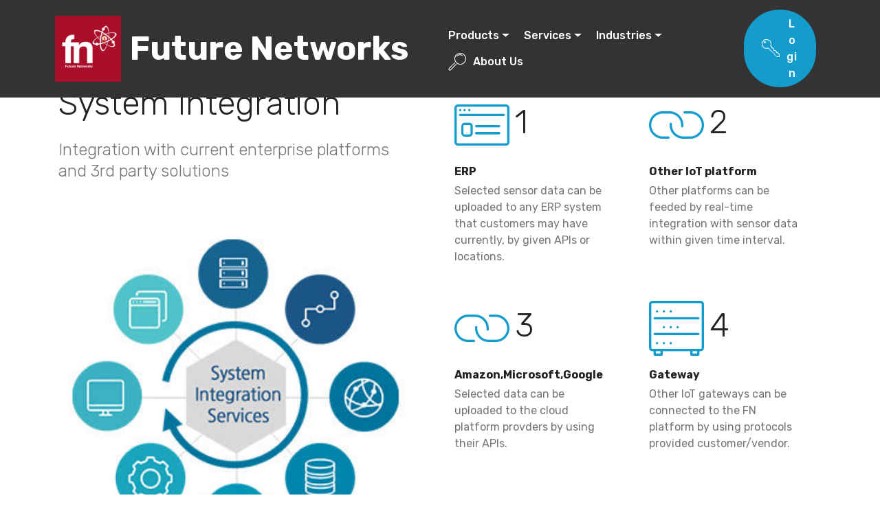

--- FILE ---
content_type: text/html
request_url: http://fniot.net/page10.html
body_size: 3299
content:
<!DOCTYPE html>
<html  >
<head>
  <!-- Site made with Mobirise Website Builder v4.10.7, https://mobirise.com -->
  <meta charset="UTF-8">
  <meta http-equiv="X-UA-Compatible" content="IE=edge">
  <meta name="generator" content="Mobirise v4.10.7, mobirise.com">
  <meta name="viewport" content="width=device-width, initial-scale=1, minimum-scale=1">
  <link rel="shortcut icon" href="assets/images/logo-small-128x101-1.png" type="image/x-icon">
  <meta name="description" content="Website Builder Description">
  
  <title>Services</title>
  <link rel="stylesheet" href="assets/web/assets/mobirise-icons/mobirise-icons.css">
  <link rel="stylesheet" href="assets/tether/tether.min.css">
  <link rel="stylesheet" href="assets/bootstrap/css/bootstrap.min.css">
  <link rel="stylesheet" href="assets/bootstrap/css/bootstrap-grid.min.css">
  <link rel="stylesheet" href="assets/bootstrap/css/bootstrap-reboot.min.css">
  <link rel="stylesheet" href="assets/dropdown/css/style.css">
  <link rel="stylesheet" href="assets/theme/css/style.css">
  <link rel="stylesheet" href="assets/mobirise/css/mbr-additional.css" type="text/css">
  
  
  
</head>
<body>
  <section class="menu cid-qTkzRZLJNu" once="menu" id="menu1-c">

    

    <nav class="navbar navbar-expand beta-menu navbar-dropdown align-items-center navbar-fixed-top navbar-toggleable-sm">
        <button class="navbar-toggler navbar-toggler-right" type="button" data-toggle="collapse" data-target="#navbarSupportedContent" aria-controls="navbarSupportedContent" aria-expanded="false" aria-label="Toggle navigation">
            <div class="hamburger">
                <span></span>
                <span></span>
                <span></span>
                <span></span>
            </div>
        </button>
        <div class="menu-logo">
            <div class="navbar-brand">
                <span class="navbar-logo">
                    <a href="index.html">
                         <img src="assets/images/fn-logo-512x512-122x122.png" alt="Future Networks" title="fn724.com" style="height: 6rem;">
                    </a>
                </span>
                <span class="navbar-caption-wrap"><a class="navbar-caption text-white display-2" href="index.html">
                        Future Networks</a></span>
            </div>
        </div>
        <div class="collapse navbar-collapse" id="navbarSupportedContent">
            <ul class="navbar-nav nav-dropdown" data-app-modern-menu="true"><li class="nav-item dropdown">
                    <a class="nav-link link text-white dropdown-toggle display-4" href="page2.html" data-toggle="dropdown-submenu" aria-expanded="false">Products</a><div class="dropdown-menu"><a class="text-white dropdown-item display-4" href="page2.html#features11-d">Cloud Platform</a><a class="text-white dropdown-item display-4" href="page2.html#features12-e">Edge Computing</a><a class="text-white dropdown-item display-4" href="page2.html#features14-f">Management</a><a class="text-white dropdown-item display-4" href="page2.html#features18-g">Mobile Clients</a></div>
                </li><li class="nav-item dropdown"><a class="nav-link link text-white dropdown-toggle display-4" href="https://mobirise.com" aria-expanded="false" data-toggle="dropdown-submenu">Services</a><div class="dropdown-menu"><a class="text-white dropdown-item display-4" href="page10.html#counters2-16" aria-expanded="false">System Integration</a><a class="text-white dropdown-item display-4" href="page10.html#counters1-17" aria-expanded="false">Custom Solutions</a><a class="text-white dropdown-item display-4" href="page10.html#counters2-18" aria-expanded="false">Consultancy</a><a class="text-white dropdown-item display-4" href="page10.html#counters4-19" aria-expanded="false">Why Choose Us</a></div></li><li class="nav-item dropdown open"><a class="nav-link link text-white dropdown-toggle display-4" href="page6.html#header1-13" data-toggle="dropdown-submenu" aria-expanded="true">Industries</a>				<div class="dropdown-menu">
					<a class="text-white dropdown-item display-4" href="page6.html#header1-13">Heavy Construction<br></a>
					<a class="text-white dropdown-item display-4" href="page6.html#features11-u">Telecomm<br></a>
					<a class="text-white dropdown-item display-4" href="page6.html#features12-v">Energy<br></a>
					<a class="text-white dropdown-item display-4" href="page6.html#features11-w">Metering<br></a>
					<a class="text-white dropdown-item display-4" href="page6.html#features12-x">Manufacturing</a>
					<a class="text-white dropdown-item display-4" href="page6.html#accordion2-12">Others</a>
				</div>
</li><li class="nav-item"><a class="nav-link link text-white display-4" href="https://mobirise.com">
                        </a></li><li class="nav-item"><a class="nav-link link text-white display-4" href="https://mobirise.com">
                        </a></li><li class="nav-item"><a class="nav-link link text-white display-4" href="https://mobirise.com">
                        </a></li><li class="nav-item">
                    <a class="nav-link link text-white display-4" href="page5.html">
                        <span class="mbri-search mbr-iconfont mbr-iconfont-btn"></span>
                        About Us
                    </a>
                </li></ul>
            <div class="navbar-buttons mbr-section-btn"><a class="btn btn-sm btn-primary display-7" href="http://admin.fniot.net:8010" target="_blank"><span class="mbri-key mbr-iconfont mbr-iconfont-btn"></span>
                    
                    Login</a></div>
        </div>
    </nav>
</section>

<section class="engine"><a href="#"></a></section><section class="counters2 counters cid-rzcWP4fiTq" id="counters2-16">

    

    

    <div class="container pt-4 mt-2">
        <div class="media-container-row">
            <div class="media-block" style="width: 49%;">
                <h2 class="mbr-section-title pb-3 align-left mbr-fonts-style display-2">System Integration</h2>
                <h3 class="mbr-section-subtitle pb-5 align-left mbr-fonts-style display-5">Integration with current enterprise platforms and 3rd party solutions</h3>
                <div class="mbr-figure">
                    <img src="assets/images/system-integration-services-market-300x300.jpg" alt="" title="">
                </div>
            </div>
            <div class="cards-block">
                <div class="cards-container">
                    <div class="card px-3 align-left col-12 col-md-6">
                        <div class="panel-item p-3">
                            <div class="card-img pb-3">
                                <span class="mbr-iconfont pr-2 mbri-sites"></span>
                                <h3 class="count py-3 mbr-fonts-style display-2">
                                    1
                                </h3>
                            </div>
                            <div class="card-text">
                                <h4 class="mbr-content-title mbr-bold mbr-fonts-style display-7">
                                    ERP</h4>
                                <p class="mbr-content-text mbr-fonts-style display-7">
                                    Selected sensor data can be uploaded to any ERP system that customers may have currently, by given APIs or locations.</p>
                            </div>
                        </div>
                    </div>
                    <div class="card px-3 align-left col-12 col-md-6">
                        <div class="panel-item p-3">
                            <div class="card-img pb-3">
                                <span class="mbr-iconfont pr-2 mbri-link"></span>
                                <h3 class="count py-3 mbr-fonts-style display-2">
                                    2
                                </h3>
                            </div>
                            <div class="card-text">
                                <h4 class="mbr-content-title mbr-bold mbr-fonts-style display-7">
                                    Other IoT platform</h4>
                                <p class="mbr-content-text mbr-fonts-style display-7">
                                    Other platforms can be feeded by real-time integration with sensor data within given time interval.</p>
                            </div>
                        </div>
                    </div>
                    <div class="card px-3 align-left col-12 col-md-6">
                        <div class="panel-item p-3">
                            <div class="card-img pb-3">
                                <span class="mbr-iconfont pr-2 mbri-link"></span>
                                <h3 class="count py-3 mbr-fonts-style display-2">
                                    3
                                </h3>
                            </div>
                            <div class="card-text">
                                <h4 class="mbr-content-title mbr-bold mbr-fonts-style display-7">Amazon,Microsoft,Google</h4>
                                <p class="mbr-content-text mbr-fonts-style display-7">Selected data can be uploaded to the cloud platform provders by using their APIs.</p>
                            </div>
                        </div>
                    </div>
                    <div class="card px-3 align-left col-12 col-md-6">
                        <div class="panel-item p-3">
                            <div class="card-img pb-3">
                                <span class="mbr-iconfont pr-2 mbri-database"></span>
                                <h3 class="count py-3 mbr-fonts-style display-2">
                                    4
                                </h3>
                            </div>
                            <div class="card-texts">
                                <h4 class="mbr-content-title mbr-bold mbr-fonts-style display-7">
                                    Gateway</h4>
                                <p class="mbr-content-text mbr-fonts-style display-7">
                                        Other IoT gateways can be connected to the FN platform by using protocols provided customer/vendor.</p>
                            </div>
                        </div>
                    </div>
                </div>
            </div>
        </div>
    </div>
</section>

<section class="counters1 counters cid-rzcWYDJycd" id="counters1-17">

    

    

    <div class="container">
        <h2 class="mbr-section-title pb-3 align-center mbr-fonts-style display-2">Custom Solutions</h2>
        <h3 class="mbr-section-subtitle mbr-fonts-style display-5">
            Besides current product features, new project requirements can be developed from scratch or on top of the FN IoT platform.</h3>

        <div class="container pt-4 mt-2">
            <div class="media-container-row">
                <div class="card p-3 align-center col-12 col-md-6 col-lg-3">
                    <div class="panel-item p-3">
                        <div class="card-img pb-3">
                            <span class="mbr-iconfont mbri-edit"></span>
                        </div>

                        <div class="card-text">
                            <h3 class="count pt-3 pb-3 mbr-fonts-style display-2">
                                  1
                            </h3>
                            <h4 class="mbr-content-title mbr-bold mbr-fonts-style display-7">New gateways</h4>
                            <p class="mbr-content-text mbr-fonts-style display-7">
                                Custom edge solution can be developed for customer-selected IoT terminals, with or without operating system</p>
                        </div>
                    </div>
                </div>


                <div class="card p-3 align-center col-12 col-md-6 col-lg-3">
                    <div class="panel-item p-3">
                        <div class="card-img pb-3">
                            <span class="mbr-iconfont mbri-edit"></span>
                        </div>
                        <div class="card-text">
                            <h3 class="count pt-3 pb-3 mbr-fonts-style display-2">
                                  2
                            </h3>
                            <h4 class="mbr-content-title mbr-bold mbr-fonts-style display-7">
                                New protocols</h4>
                            <p class="mbr-content-text mbr-fonts-style display-7">
                                    New protocol stacks can be developed for new deveice connections other than currently included in FN IoT Platform.</p>
                        </div>
                    </div>
                </div>

                <div class="card p-3 align-center col-12 col-md-6 col-lg-3">
                    <div class="panel-item p-3">
                        <div class="card-img pb-3">
                            <span class="mbr-iconfont mbri-edit"></span>
                        </div>
                        <div class="card-text">
                            <h3 class="count pt-3 pb-3 mbr-fonts-style display-2">
                                  3
                            </h3>
                            <h4 class="mbr-content-title mbr-bold mbr-fonts-style display-7">New web interfaces</h4>
                            <p class="mbr-content-text mbr-fonts-style display-7">
                                    New web user interface or reports can be developed based on customer requirements</p>
                        </div>
                    </div>
                </div>


                <div class="card p-3 align-center col-12 col-md-6 col-lg-3">
                    <div class="panel-item p-3">
                        <div class="card-img pb-3">
                            <span class="mbr-iconfont mbri-edit"></span>
                        </div>

                        <div class="card-texts">
                             <h3 class="count pt-3 pb-3 mbr-fonts-style display-2">
                                  4
                            </h3>
                            <h4 class="mbr-content-title mbr-bold mbr-fonts-style display-7">
                                API</h4>
                            <p class="mbr-content-text mbr-fonts-style display-7">
                                    New APIs can be developed, to bo able connect FN IoT Platform by customers current systems.</p>
                        </div>
                    </div>
                </div>
            </div>
        </div>
   </div>
</section>

<section class="counters2 counters cid-rzcWZdcCg1" id="counters2-18">

    

    

    <div class="container pt-4 mt-2">
        <div class="media-container-row">
            <div class="media-block" style="width: 49%;">
                <h2 class="mbr-section-title pb-3 align-left mbr-fonts-style display-2">
                    Consultancy
                </h2>
                <h3 class="mbr-section-subtitle pb-5 align-left mbr-fonts-style display-5">Porject management or technical or industrial consultancy can be provided, with or without Fn IoT platform.&nbsp;</h3>
                <div class="mbr-figure">
                    <img src="assets/images/background6.jpg">
                </div>
            </div>
            <div class="cards-block">
                <div class="cards-container">
                    <div class="card px-3 align-left col-12 col-md-6">
                        <div class="panel-item p-3">
                            <div class="card-img pb-3">
                                <span class="mbr-iconfont pr-2 mbri-idea"></span>
                                <h3 class="count py-3 mbr-fonts-style display-2">
                                    1
                                </h3>
                            </div>
                            <div class="card-text">
                                <h4 class="mbr-content-title mbr-bold mbr-fonts-style display-7">
                                    Industries</h4>
                                <p class="mbr-content-text mbr-fonts-style display-7">
                                    Telecom, energy, metering, smart home, manufacturing ie industry specific consultancy can be provided.</p>
                            </div>
                        </div>
                    </div>
                    <div class="card px-3 align-left col-12 col-md-6">
                        <div class="panel-item p-3">
                            <div class="card-img pb-3">
                                <span class="mbr-iconfont pr-2 mbri-idea"></span>
                                <h3 class="count py-3 mbr-fonts-style display-2">
                                    2
                                </h3>
                            </div>
                            <div class="card-text">
                                <h4 class="mbr-content-title mbr-bold mbr-fonts-style display-7">
                                    Technologies</h4>
                                <p class="mbr-content-text mbr-fonts-style display-7">New or old generation technologies specific consultancy can be provided.
                                </p>
                            </div>
                        </div>
                    </div>
                    <div class="card px-3 align-left col-12 col-md-6">
                        <div class="panel-item p-3">
                            <div class="card-img pb-3">
                                <span class="mbr-iconfont pr-2 mbri-idea"></span>
                                <h3 class="count py-3 mbr-fonts-style display-2">
                                    3</h3>
                            </div>
                            <div class="card-text">
                                <h4 class="mbr-content-title mbr-bold mbr-fonts-style display-7">
                                    Connections</h4>
                                <p class="mbr-content-text mbr-fonts-style display-7">
                                        Different communication technologies&nbsp;specific consultancy can be provided.</p>
                            </div>
                        </div>
                    </div>
                    <div class="card px-3 align-left col-12 col-md-6">
                        <div class="panel-item p-3">
                            <div class="card-img pb-3">
                                <span class="mbr-iconfont pr-2 mbri-idea"></span>
                                <h3 class="count py-3 mbr-fonts-style display-2">
                                    4
                                </h3>
                            </div>
                            <div class="card-texts">
                                <h4 class="mbr-content-title mbr-bold mbr-fonts-style display-7">
                                    Protocols</h4>
                                <p class="mbr-content-text mbr-fonts-style display-7">
                                        Different communication protocols specific consultancy can be provided.
                                </p>
                            </div>
                        </div>
                    </div>
                </div>
            </div>
        </div>
    </div>
</section>

<section class="counters4 counters cid-rzcX0quiSY" id="counters4-19">

    

    

    <div class="container pt-4 mt-2">
        <h2 class="mbr-section-title pb-3 align-center mbr-fonts-style display-2">Why Choose Us</h2>
        <h3 class="mbr-section-subtitle pb-5 align-center mbr-fonts-style display-5">We have easy to deploy, full feature soltuion, for every part of a complex IoT project</h3>
        <div class="media-container-row">
            <div class="media-block m-auto" style="width: 49%;">
                <div class="mbr-figure">
                    <img src="assets/images/istockphoto-516726100-612x527.jpg" alt="" title="">
                </div>
            </div>
            <div class="cards-block">
                <div class="cards-container">
                    <div class="card px-3 align-left col-12">
                        <div class="panel-item p-4 d-flex align-items-start">
                            <div class="card-img pr-3">
                                <h3 class="img-text d-flex align-items-center justify-content-center">
                                    1
                                </h3>
                            </div>
                            <div class="card-text">
                                <h4 class="mbr-content-title mbr-bold mbr-fonts-style display-7">Customizable cloud based IoT platform
</h4>
                                <p class="mbr-content-text mbr-fonts-style display-7">Customizable</p>
                            </div>
                        </div>
                    </div>
                    <div class="card px-3 align-left col-12">
                        <div class="panel-item p-4 d-flex align-items-start">
                            <div class="card-img pr-3">
                                <h3 class="img-text d-flex align-items-center justify-content-center">
                                    2
                                </h3>
                            </div>
                            <div class="card-text">
                                <h4 class="mbr-content-title mbr-bold mbr-fonts-style display-7">IoT Gateways with various connection and protocol support
<div><br></div></h4>
                                <p class="mbr-content-text mbr-fonts-style display-7">Multi-protocol</p>
                            </div>
                        </div>
                    </div>
                    <div class="card px-3 align-left col-12">
                        <div class="panel-item p-4 d-flex align-items-start">
                            <div class="card-img pr-3">
                                <h3 class="img-text d-flex align-items-center justify-content-center">
                                    3
                                </h3>
                            </div>
                            <div class="card-text">
                                <h4 class="mbr-content-title mbr-bold mbr-fonts-style display-7">Remote management with mobiles 
</h4>
                                <p class="mbr-content-text mbr-fonts-style display-7">Mobile clients</p>
                            </div>
                        </div>
                    </div>
                    <div class="card px-3 align-left col-12">
                        <div class="panel-item p-4 d-flex align-items-start">
                            <div class="card-img pr-3">
                                <h3 class="img-text d-flex align-items-center justify-content-center">
                                    4
                                </h3>
                            </div>
                            <div class="card-texts">
                                <h4 class="mbr-content-title mbr-bold mbr-fonts-style display-7">User-defined scenario support
</h4>
                                <p class="mbr-content-text mbr-fonts-style display-7">Customizable&nbsp;scenarios</p>
                            </div>
                        </div>
                    </div>
                </div>
            </div>
        </div>
    </div>
</section>


  <script src="assets/web/assets/jquery/jquery.min.js"></script>
  <script src="assets/popper/popper.min.js"></script>
  <script src="assets/tether/tether.min.js"></script>
  <script src="assets/bootstrap/js/bootstrap.min.js"></script>
  <script src="assets/smoothscroll/smooth-scroll.js"></script>
  <script src="assets/dropdown/js/nav-dropdown.js"></script>
  <script src="assets/dropdown/js/navbar-dropdown.js"></script>
  <script src="assets/touchswipe/jquery.touch-swipe.min.js"></script>
  <script src="assets/viewportchecker/jquery.viewportchecker.js"></script>
  <script src="assets/theme/js/script.js"></script>
  
  
</body>
</html>